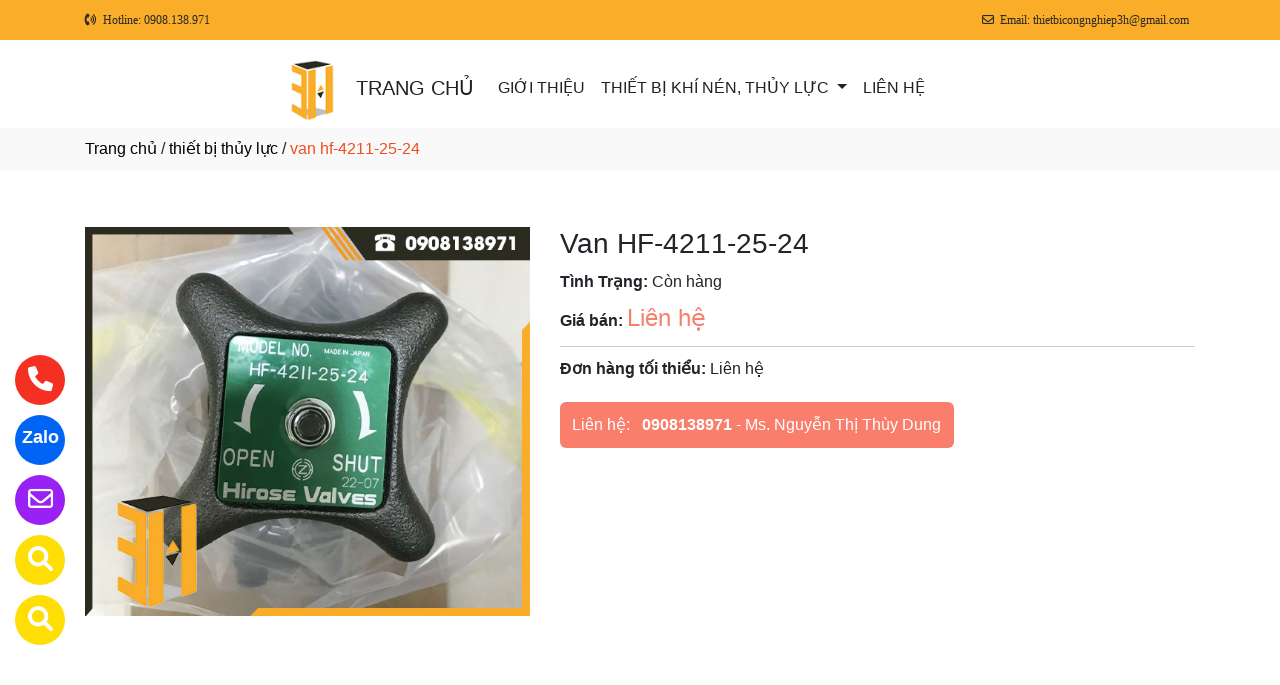

--- FILE ---
content_type: text/html
request_url: http://thietbicongnghiep3h.com/sanpham/40908/van-hf-4211-25-24.html
body_size: 60500
content:

<!DOCTYPE html>
<html lang="en">

<head>
  <meta charset="utf-8">
  <meta name="viewport" content="width=device-width, initial-scale=1">
  <title>Công ty nhập khẩu và phân phối van hf-4211-25-24 ở tại Thành phố Hồ Chí Minh</title>
  <meta name="description" content="công ty tnhh thương mại dịch vụ sản xuất thang máy và giải pháp công nghệ 3h là nhà nhập khẩu và phân phối van hf-4211-25-24 ở tại Thành phố Hồ Chí Minh. Hãy gọi 0908.138.971 để được tư vấn chi tiết về van hf-4211-25-24 của chúng tôi." />
  <meta name="keywords" content="van hf-4211-25-24, Công ty nhập khẩu và phân phối van hf-4211-25-24, Công ty nhập khẩu và phân phối van hf-4211-25-24 ở tại Thành phố Hồ Chí Minh" />
  <meta name="robots" content="index, follow">
  <link href="http://thietbicongnghiep3h.com/favico/1589/favico.png" rel="icon" type="image/x-icon">
  <link href="http://thietbicongnghiep3h.com/css/phonering_gotop.css" type="text/css" rel="stylesheet">
  <link href="http://thietbicongnghiep3h.com/css/sanpham1.css" type="text/css" rel="stylesheet">
  <link rel="stylesheet" href="https://maxcdn.bootstrapcdn.com/bootstrap/4.5.2/css/bootstrap.min.css">
  <script src="https://ajax.googleapis.com/ajax/libs/jquery/3.5.1/jquery.min.js"></script>
  <script src="https://cdnjs.cloudflare.com/ajax/libs/popper.js/1.16.0/umd/popper.min.js"></script>
  <script src="https://maxcdn.bootstrapcdn.com/bootstrap/4.5.2/js/bootstrap.min.js"></script>
  <link href="http://thietbicongnghiep3h.com/fontawesome6.1.2/css/all.min.css" rel="stylesheet"/>
  
</head>
<body>
<button onClick="topFunction()" id="myBtn" title=""><img style="width:60%" src="http://thietbicongnghiep3h.com/images/go_top_icon.png"></button>
<script>
var mybutton = document.getElementById("myBtn");
window.onscroll = function() {scrollFunction()};

function scrollFunction() {
  if (document.body.scrollTop > 20 || document.documentElement.scrollTop > 20) {
    mybutton.style.display = "block";
  } else {
    mybutton.style.display = "none";
  }
}
function topFunction() {
  document.body.scrollTop = 0;
  document.documentElement.scrollTop = 0;
}
</script> 
<style>#contact_truottrai a{position: fixed; left:0px; transition:0.3s; padding:15px; width:55px; text-decoration: none; font-size:25px; z-index:2}</style>
<style>#contact_truotphai a{position: fixed; right:35px; transition:0.3s; padding:15px; width:55px; text-decoration: none; font-size:25px; z-index:2}</style>
<div id="contact_truottrai">


 <a target="_blank" href="https://trangvangvietnam.com/listings/1187895906/thiet-bi-khi-nen-3h-cong-ty-tnhh-thuong-mai-dich-vu-san-xuat-thang-may-va-giai-phap-cong-nghe-3h.html" style="bottom:60px" title="Hãy xem chúng tôi trên Trang Vàng Việt Nam">
  	<div style="height:50px; width:50px; border-radius:50%; background:#ffde06;">
    	<p style="color:#FFFFFF; text-align:center; padding-top:6px"><i class="fa fa-solid fa-magnifying-glass fa-shake"></i></p>
    </div>
  </a>


 <a target="_blank" href="https://trangvangvietnam.com/listings/1187895897/thiet-bi-thuy-luc-3h-cong-ty-tnhh-thuong-mai-dich-vu-san-xuat-thang-may-va-giai-phap-cong-nghe-3h.html" style="bottom:120px" title="Hãy xem chúng tôi trên Trang Vàng Việt Nam">
  	<div style="height:50px; width:50px; border-radius:50%; background:#ffde06;">
    	<p style="color:#FFFFFF; text-align:center; padding-top:6px"><i class="fa fa-solid fa-magnifying-glass fa-shake"></i></p>
    </div>
  </a>


 <a target="_blank" href="mailto:thietbicongnghiep3h@gmail.com" style="bottom:180px" title="Hãy gửi Email cho chúng tôi">
  	<div style="height:50px; width:50px; border-radius:50%; background:#9921f3;">
    	<p style="color:#FFFFFF; text-align:center; padding-top:6px"><i class="fa fa-regular fa-envelope fa-shake"></i></p>
    </div>
  </a>


 <a target="_blank" href="https://zalo.me/0908138971" style="bottom:240px" title="Hãy kết nối Zalo với chúng tôi">
  	<div style="height:50px; width:50px; border-radius:50%; background:#0065f7;">
    	<p style="color:#FFFFFF; text-align:center; padding-top:9px; font-size:18px; font-weight:600">Zalo</p>
    </div>
  </a>


 <a target="_blank" href="tel:0908138971" style="bottom:300px" title="Hãy gọi ngay cho chúng tôi - Số 0902.354.339">
  	<div style="height:50px; width:50px; border-radius:50%; background:#f33021;">
    	<p style="color:#FFFFFF; text-align:center; padding-top:6px"><i class="fa fa-solid fa-phone fa-shake"></i></p>
    </div>
  </a>

</div>
 
<style>
.top_contact{width:100%; margin:auto; display:block; position:-webkit-sticky; position:sticky; top:0; z-index:1}
@media screen and (max-width: 700px) {
.top_contact{width:100%; margin:auto; display:none}}
</style>
<DIV class="top_contact">
<DIV style="height:40px; background:#f9ad29">
	<DIV class="container">

    	<DIV class="row" style="margin:0px; padding:0px">         
        
        	<div class="col-sm-6" style="padding:0px"> 
            	<p style="color:#2c2b20; padding-top:11px; text-align:left; font-size:12px; font-family:Verdana">
				<i class="fa fa-solid fa-phone-volume"></i><span style="padding-left:6px">Hotline: 0908.138.971</span>
                </p>
            </div>
            <div class="col-sm-6" style="padding:0px"> 
            	<p style="color:#2c2b20; padding-top:11px; text-align: right; font-size:12px; font-family:Verdana">
				<i class="fa fa-regular fa-envelope"></i><span style="padding-left:6px; padding-right:6px">Email: thietbicongnghiep3h@gmail.com</span>
                </p>
            </div>
        
        </DIV>
    </DIV>
</DIV>
</DIV>

    <div style="height: auto; margin:auto">
    	
            <!--default style--->
			
            	<div style="width:100%; min-height:88px; background:#ffffff; margin:auto">
                	<div class="container">
                       			<style>
							   .logo_menu{width:23%; height:auto; float:left}
							   @media screen and (max-width: 900px) {
							   .logo_menu{width:100%; height:auto; text-align: center}
							   }
							   </style>
                   	<div style="width:100%; height:auto">
                    <div class="logo_menu">
                        <div class="logo">
                        
                        <a href="http://thietbicongnghiep3h.com"><img style="padding-top:20px; max-width:250px" src="http://thietbicongnghiep3h.com/logo/1589/logo.png" alt="Công Ty TNHH Thương Mại Dịch Vụ Sản Xuất Thang Máy Và Giải Pháp Công Nghệ 3H" /></a>
                        
                        </div>
                    </div>
                    <div style="width:100%; height:auto">
                        <div style="padding-top:20px">
                             
							<nav class="navbar navbar-expand-sm navbar-light        "  style="border-radius: 18px 18px 18px 18px">
							  
								<a style="color:#222222" class="navbar-brand" href="http://thietbicongnghiep3h.com">TRANG CHỦ</a>
							  
							  <button class="navbar-toggler" type="button" data-toggle="collapse" data-target="#collapsibleNavbar">
								<span class="navbar-toggler-icon" ></span>
							  </button>
							  <div class="collapse navbar-collapse" id="collapsibleNavbar">
								<ul class="navbar-nav">
								  
								  <li class="nav-item">
									<a style="color:#222222" class="nav-link" href="http://thietbicongnghiep3h.com/gioithieu">GIỚI THIỆU</a>
								  </li>
								  <!--else thietlapchung-->  
											  
                                                  <li class="nav-item dropdown">
                                                  <a style="color:#222222" class="nav-link dropdown-toggle" href="#" id="navbardrop" data-toggle="dropdown">
                                                   THIẾT BỊ KHÍ NÉN, THỦY LỰC
                                                  </a>
                                                  <div class="dropdown-menu">
                                                                    
                                                                          <a class="dropdown-item" href="http://thietbicongnghiep3h.com/nganh/13095/thiet-bi-thuy-luc.html" style="text-transform:uppercase">Thiết Bị Thủy Lực</a>
                                                                          
                                                                          <a class="dropdown-item" href="http://thietbicongnghiep3h.com/nganh/13096/thiet-bi-khi-nen.html" style="text-transform:uppercase">Thiết Bị Khí Nén</a>
                                                                          
                                                                          <a class="dropdown-item" href="http://thietbicongnghiep3h.com/nganh/13097/thiet-bi-cong-nghiep-khac.html" style="text-transform:uppercase">Thiết Bị Công Nghiệp Khác</a>
                                                                            
                                                 </div>
                                                 </li>
                                                  <!--else thietlapchung-->  
							     
								 <li class="nav-item">
									<a style="color:#222222" class="nav-link" href="http://thietbicongnghiep3h.com/lienhe">LIÊN HỆ</a>
								 </li> 
								 
								  <!-- Dropdown -->
								</ul>
							  </div>  
							</nav>
							
                        </div>
                    </div>    
                </div>
    				</div>
                </div>
            
    </div>
	
<div style="min-height:43px; background:#f9f9f9; clear:both">
<div class="container"><p style="padding-top:9px"><a style="color:#000000; font-weight:500" href="http://thietbicongnghiep3h.com">Trang chủ</a> / <a style="color:#000000; font-weight:500" href="http://thietbicongnghiep3h.com/nganh/13095/thiet-bi-thuy-luc.html">thiết bị thủy lực</a> / <span style="color:#ec4f21; text-transform: lowercase">Van HF-4211-25-24</span></p></div>
</div>
<div style="height:auto; clear:both">
	<div class="container">
    		<p style="height:26px; clear:both"></p>
                            <div style="height:auto">
                                   					<!-- The Modal -->
                                                    <div id="myModal" class="modal">
                                                      <span class="close">&times;</span>
                                                      <img class="modal-content" id="img01">
                                                      <div id="caption-img"></div>
                                                    </div>
                                <div style="height: auto; margin-top:30px; margin-bottom:30px">
                                	<div class="row">
                                    	 <div class="col-sm-5" style="margin-bottom:18px">
                                         	
                                                <img id="myImg_sanpham" style="width:100%" src="http://thietbicongnghiep3h.com/sanpham_images/1589/HF4211-1.jpg" alt="Van HF-4211-25-24 />
                                                 		<script>
                                                            var modal = document.getElementById("myModal");
                                                            var img = document.getElementById("myImg_sanpham");
                                                            var modalImg = document.getElementById("img01");
                                                            var captionText = document.getElementById("caption-img");
                                                            img.onclick = function(){
                                                              modal.style.display = "block";
                                                              modalImg.src = this.src;
                                                              captionText.innerHTML = this.alt;
                                                            }
                                                            var span = document.getElementsByClassName("close")[0];
                                                            span.onclick = function() { 
                                                              modal.style.display = "none";
                                                            }
                                                        </script>
                                                
                                         </div>
                                    	 <div class="col-sm-7">
                                         	<div style="height: auto">
                                            	<div style="height:auto; border-bottom-color:#CCCCCC; border-bottom-style:solid; border-bottom-width:1px">
                                                    <h1 style="font-size:28px">Van HF-4211-25-24</h1>
                                                    
                                                    <p style="margin-top:10px; margin-bottom:3px"><strong>Tình Trạng:</strong> Còn hàng</p>
                                                    
                                                    <p style=" margin-top:6px; margin-bottom:10px"><strong>Giá bán: </strong><span style="color:#f97e6c; font-size:24px;">
													Liên hệ</span></p>
                                                    
                                                </div>
                                                <div style="height:auto">
                                                   
                                                   <p style="margin-top:10px; margin-bottom:3px"><strong>Đơn hàng tối thiểu: </strong>Liên hệ</p>
                                                   
                                                </div>
                                                <style>  
													.goilienhe {height:auto; width:62%; border-radius:6px; margin-top:21px;}
													@media screen and (max-width: 700px) {
													.goilienhe {height:auto; width:100%; border-radius:6px; margin-top:21px;}}
												</style>
                                            	<div class="goilienhe" style="background:#f97e6c">
                                                    
                                                    <p style="margin:0px; color:#FFFFFF; text-align:center; padding-top:11px; padding-bottom:11px; padding-left:3px; padding-right:3px">Liên hệ:<span style="font-weight:600; padding-left:12px"><a style="color:#FFFFFF" href="tel:0908138971">0908138971</a></span> - Ms. Nguyễn Thị Thùy Dung</p>
                                                    
                                                </div>
                                            </div>
                                         </div>
                                    </div>
                                    <p style="height:25px; clear:both"></p>
                                    
                            	</div>
                            </div>
    </div>               
</div>
<DIV style="background:#f2f7f8   ">
						<div class="container">
                        		<p style="height:10px; clear:both"></p>
                                <div style="height:45px; border-bottom-color:#DDD; border-bottom-style:solid; border-bottom-width:1px; background:#f9f9f9; margin-bottom:38px; border-radius: 5px 5px 5px 5px">
                                   <p style="font-weight:600; color:#333; padding-top:10px; padding-left:10px; text-transform:uppercase">SẢN PHẨM CÙNG LOẠI</p>
                                </div>
                                <div class="row">  
                                	<style>  
									.divsanpham{width:25%; padding-left:15px; padding-right:15px}
									@media screen and (max-width: 700px){
									.divsanpham{width:50%; padding-left:15px; padding-right:15px}}
									</style>
									
                                        <div class="divsanpham"> 
                                            <div style=" width:100%; height:auto; padding-bottom:50px;">
                                                <div style="width:100%; height:auto">
                                                
                                                    <a href="http://thietbicongnghiep3h.com/sanpham/39709/bo-nguon-thuy-luc.html"><img style="width:100%" src="http://thietbicongnghiep3h.com/sanpham_images/1589/bo nguon thuy luc 1-1.jpg" alt="Bộ nguồn thủy lực"  /></a>
                                                
                                                </div>
                                                <div style="width:100%; height:auto">
                                                    <p style="font-weight:600; text-align:center; margin:0px; padding-top:23px; padding-bottom:6px"><a style="color:#111111   " href="http://thietbicongnghiep3h.com/sanpham/39709/bo-nguon-thuy-luc.html">Bộ nguồn thủy lực</a></p>
                                                    
                                                    <p style="text-align:center; color:#111111   ; margin:0px">Liên hệ <span style="color:#666666   ; text-decoration:line-through"></span>  <span style="color:#666666   ; font-size:12px">/ Giá</span></p>
                                                    
                                                    <p style="text-align:center; color:#111111   ; margin:0px; ">Liên hệ <span style="color:#666666   ; font-size:12px"> (đơn tối thiểu)</span></p>
                                                    
                                                </div>
                                            </div>
                                        </div>
                                    
                                        <div class="divsanpham"> 
                                            <div style=" width:100%; height:auto; padding-bottom:50px;">
                                                <div style="width:100%; height:auto">
                                                
                                                    <a href="http://thietbicongnghiep3h.com/sanpham/39710/bo-nguon-thuy-luc.html"><img style="width:100%" src="http://thietbicongnghiep3h.com/sanpham_images/1589/bo nguon thuy luc 2-1.jpg" alt="Bộ nguồn thủy lực"  /></a>
                                                
                                                </div>
                                                <div style="width:100%; height:auto">
                                                    <p style="font-weight:600; text-align:center; margin:0px; padding-top:23px; padding-bottom:6px"><a style="color:#111111   " href="http://thietbicongnghiep3h.com/sanpham/39710/bo-nguon-thuy-luc.html">Bộ nguồn thủy lực</a></p>
                                                    
                                                    <p style="text-align:center; color:#111111   ; margin:0px">Liên hệ <span style="color:#666666   ; text-decoration:line-through"></span>  <span style="color:#666666   ; font-size:12px">/ Giá</span></p>
                                                    
                                                    <p style="text-align:center; color:#111111   ; margin:0px; ">Liên hệ <span style="color:#666666   ; font-size:12px"> (đơn tối thiểu)</span></p>
                                                    
                                                </div>
                                            </div>
                                        </div>
                                    
                                        <div class="divsanpham"> 
                                            <div style=" width:100%; height:auto; padding-bottom:50px;">
                                                <div style="width:100%; height:auto">
                                                
                                                    <a href="http://thietbicongnghiep3h.com/sanpham/39711/bo-nguon-thuy-luc.html"><img style="width:100%" src="http://thietbicongnghiep3h.com/sanpham_images/1589/bo nguon thuy luc 3-1.jpg" alt="Bộ nguồn thủy lực"  /></a>
                                                
                                                </div>
                                                <div style="width:100%; height:auto">
                                                    <p style="font-weight:600; text-align:center; margin:0px; padding-top:23px; padding-bottom:6px"><a style="color:#111111   " href="http://thietbicongnghiep3h.com/sanpham/39711/bo-nguon-thuy-luc.html">Bộ nguồn thủy lực</a></p>
                                                    
                                                    <p style="text-align:center; color:#111111   ; margin:0px">Liên hệ <span style="color:#666666   ; text-decoration:line-through"></span>  <span style="color:#666666   ; font-size:12px">/ Giá</span></p>
                                                    
                                                    <p style="text-align:center; color:#111111   ; margin:0px; ">Liên hệ <span style="color:#666666   ; font-size:12px"> (đơn tối thiểu)</span></p>
                                                    
                                                </div>
                                            </div>
                                        </div>
                                    
                                        <div class="divsanpham"> 
                                            <div style=" width:100%; height:auto; padding-bottom:50px;">
                                                <div style="width:100%; height:auto">
                                                
                                                    <a href="http://thietbicongnghiep3h.com/sanpham/40902/bo-nguon-thuy-luc.html"><img style="width:100%" src="http://thietbicongnghiep3h.com/sanpham_images/1589/bo nguon thuy luc 5-1.jpg" alt="Bộ nguồn thủy lực"  /></a>
                                                
                                                </div>
                                                <div style="width:100%; height:auto">
                                                    <p style="font-weight:600; text-align:center; margin:0px; padding-top:23px; padding-bottom:6px"><a style="color:#111111   " href="http://thietbicongnghiep3h.com/sanpham/40902/bo-nguon-thuy-luc.html">Bộ nguồn thủy lực</a></p>
                                                    
                                                    <p style="text-align:center; color:#111111   ; margin:0px">Liên hệ <span style="color:#666666   ; text-decoration:line-through"></span>  <span style="color:#666666   ; font-size:12px">/ Giá</span></p>
                                                    
                                                    <p style="text-align:center; color:#111111   ; margin:0px; ">Liên hệ <span style="color:#666666   ; font-size:12px"> (đơn tối thiểu)</span></p>
                                                    
                                                </div>
                                            </div>
                                        </div>
                                    
                                        <div class="divsanpham"> 
                                            <div style=" width:100%; height:auto; padding-bottom:50px;">
                                                <div style="width:100%; height:auto">
                                                
                                                    <a href="http://thietbicongnghiep3h.com/sanpham/40901/bo-nguon-thuy-luc.html"><img style="width:100%" src="http://thietbicongnghiep3h.com/sanpham_images/1589/bo nguon thuy luc 4-1.jpg" alt="Bộ nguồn thủy lực"  /></a>
                                                
                                                </div>
                                                <div style="width:100%; height:auto">
                                                    <p style="font-weight:600; text-align:center; margin:0px; padding-top:23px; padding-bottom:6px"><a style="color:#111111   " href="http://thietbicongnghiep3h.com/sanpham/40901/bo-nguon-thuy-luc.html">Bộ nguồn thủy lực</a></p>
                                                    
                                                    <p style="text-align:center; color:#111111   ; margin:0px">Liên hệ <span style="color:#666666   ; text-decoration:line-through"></span>  <span style="color:#666666   ; font-size:12px">/ Giá</span></p>
                                                    
                                                    <p style="text-align:center; color:#111111   ; margin:0px; ">Liên hệ <span style="color:#666666   ; font-size:12px"> (đơn tối thiểu)</span></p>
                                                    
                                                </div>
                                            </div>
                                        </div>
                                    
                                        <div class="divsanpham"> 
                                            <div style=" width:100%; height:auto; padding-bottom:50px;">
                                                <div style="width:100%; height:auto">
                                                
                                                    <a href="http://thietbicongnghiep3h.com/sanpham/40900/bo-nguon-thuy-luc.html"><img style="width:100%" src="http://thietbicongnghiep3h.com/sanpham_images/1589/bo nguon thuy luc 6-1.jpg" alt="Bộ nguồn thủy lực"  /></a>
                                                
                                                </div>
                                                <div style="width:100%; height:auto">
                                                    <p style="font-weight:600; text-align:center; margin:0px; padding-top:23px; padding-bottom:6px"><a style="color:#111111   " href="http://thietbicongnghiep3h.com/sanpham/40900/bo-nguon-thuy-luc.html">Bộ nguồn thủy lực</a></p>
                                                    
                                                    <p style="text-align:center; color:#111111   ; margin:0px">Liên hệ <span style="color:#666666   ; text-decoration:line-through"></span>  <span style="color:#666666   ; font-size:12px">/ Giá</span></p>
                                                    
                                                    <p style="text-align:center; color:#111111   ; margin:0px; ">Liên hệ <span style="color:#666666   ; font-size:12px"> (đơn tối thiểu)</span></p>
                                                    
                                                </div>
                                            </div>
                                        </div>
                                    
                                        <div class="divsanpham"> 
                                            <div style=" width:100%; height:auto; padding-bottom:50px;">
                                                <div style="width:100%; height:auto">
                                                
                                                    <a href="http://thietbicongnghiep3h.com/sanpham/40903/xylanh-cjt140l-ta32b185b-abd-ekmx53-20.html"><img style="width:100%" src="http://thietbicongnghiep3h.com/sanpham_images/1589/xylanh EKMX53-1.jpg" alt="Xylanh CJT140L-TA32B185B-ABD-EKMX53 20"  /></a>
                                                
                                                </div>
                                                <div style="width:100%; height:auto">
                                                    <p style="font-weight:600; text-align:center; margin:0px; padding-top:23px; padding-bottom:6px"><a style="color:#111111   " href="http://thietbicongnghiep3h.com/sanpham/40903/xylanh-cjt140l-ta32b185b-abd-ekmx53-20.html">Xylanh CJT140L-TA32B185B-ABD-EKMX53 20</a></p>
                                                    
                                                    <p style="text-align:center; color:#111111   ; margin:0px">Liên hệ <span style="color:#666666   ; text-decoration:line-through"></span>  <span style="color:#666666   ; font-size:12px">/ Giá</span></p>
                                                    
                                                    <p style="text-align:center; color:#111111   ; margin:0px; ">Liên hệ <span style="color:#666666   ; font-size:12px"> (đơn tối thiểu)</span></p>
                                                    
                                                </div>
                                            </div>
                                        </div>
                                    
                                        <div class="divsanpham"> 
                                            <div style=" width:100%; height:auto; padding-bottom:50px;">
                                                <div style="width:100%; height:auto">
                                                
                                                    <a href="http://thietbicongnghiep3h.com/sanpham/39712/xylanh-35s-1r-6sd20n10-00.html"><img style="width:100%" src="http://thietbicongnghiep3h.com/sanpham_images/1589/35S-1R-1.jpg" alt="Xylanh 35S-1R 6SD20N10-00"  /></a>
                                                
                                                </div>
                                                <div style="width:100%; height:auto">
                                                    <p style="font-weight:600; text-align:center; margin:0px; padding-top:23px; padding-bottom:6px"><a style="color:#111111   " href="http://thietbicongnghiep3h.com/sanpham/39712/xylanh-35s-1r-6sd20n10-00.html">Xylanh 35S-1R 6SD20N10-00</a></p>
                                                    
                                                    <p style="text-align:center; color:#111111   ; margin:0px">Liên hệ <span style="color:#666666   ; text-decoration:line-through"></span>  <span style="color:#666666   ; font-size:12px">/ Giá</span></p>
                                                    
                                                    <p style="text-align:center; color:#111111   ; margin:0px; ">Liên hệ <span style="color:#666666   ; font-size:12px"> (đơn tối thiểu)</span></p>
                                                    
                                                </div>
                                            </div>
                                        </div>
                                    
                                        <div class="divsanpham"> 
                                            <div style=" width:100%; height:auto; padding-bottom:50px;">
                                                <div style="width:100%; height:auto">
                                                
                                                    <a href="http://thietbicongnghiep3h.com/sanpham/40907/xylanh-thuy-luc-horiuchi.html"><img style="width:100%" src="http://thietbicongnghiep3h.com/sanpham_images/1589/xylanh HORIUCHI-1.jpg" alt="Xylanh thuỷ lực HORIUCHI"  /></a>
                                                
                                                </div>
                                                <div style="width:100%; height:auto">
                                                    <p style="font-weight:600; text-align:center; margin:0px; padding-top:23px; padding-bottom:6px"><a style="color:#111111   " href="http://thietbicongnghiep3h.com/sanpham/40907/xylanh-thuy-luc-horiuchi.html">Xylanh thuỷ lực HORIUCHI</a></p>
                                                    
                                                    <p style="text-align:center; color:#111111   ; margin:0px">Liên hệ <span style="color:#666666   ; text-decoration:line-through"></span>  <span style="color:#666666   ; font-size:12px">/ Giá</span></p>
                                                    
                                                    <p style="text-align:center; color:#111111   ; margin:0px; ">Liên hệ <span style="color:#666666   ; font-size:12px"> (đơn tối thiểu)</span></p>
                                                    
                                                </div>
                                            </div>
                                        </div>
                                    
                                        <div class="divsanpham"> 
                                            <div style=" width:100%; height:auto; padding-bottom:50px;">
                                                <div style="width:100%; height:auto">
                                                
                                                    <a href="http://thietbicongnghiep3h.com/sanpham/40928/xy-lanh-khi-cp61-180x180-g522776.html"><img style="width:100%" src="http://thietbicongnghiep3h.com/sanpham_images/1589/xylanh G522776-1.jpg" alt="Xy lanh khí CP61-180X180-G522776"  /></a>
                                                
                                                </div>
                                                <div style="width:100%; height:auto">
                                                    <p style="font-weight:600; text-align:center; margin:0px; padding-top:23px; padding-bottom:6px"><a style="color:#111111   " href="http://thietbicongnghiep3h.com/sanpham/40928/xy-lanh-khi-cp61-180x180-g522776.html">Xy lanh khí CP61-180X180-G522776</a></p>
                                                    
                                                    <p style="text-align:center; color:#111111   ; margin:0px">Liên hệ <span style="color:#666666   ; text-decoration:line-through"></span>  <span style="color:#666666   ; font-size:12px">/ Giá</span></p>
                                                    
                                                    <p style="text-align:center; color:#111111   ; margin:0px; ">Liên hệ <span style="color:#666666   ; font-size:12px"> (đơn tối thiểu)</span></p>
                                                    
                                                </div>
                                            </div>
                                        </div>
                                    
                                        <div class="divsanpham"> 
                                            <div style=" width:100%; height:auto; padding-bottom:50px;">
                                                <div style="width:100%; height:auto">
                                                
                                                    <a href="http://thietbicongnghiep3h.com/sanpham/40904/van-msb-06-x-70.html"><img style="width:100%" src="http://thietbicongnghiep3h.com/sanpham_images/1589/van MSB06-X-70-1.jpg" alt="Van MSB-06-X-70"  /></a>
                                                
                                                </div>
                                                <div style="width:100%; height:auto">
                                                    <p style="font-weight:600; text-align:center; margin:0px; padding-top:23px; padding-bottom:6px"><a style="color:#111111   " href="http://thietbicongnghiep3h.com/sanpham/40904/van-msb-06-x-70.html">Van MSB-06-X-70</a></p>
                                                    
                                                    <p style="text-align:center; color:#111111   ; margin:0px">Liên hệ <span style="color:#666666   ; text-decoration:line-through"></span>  <span style="color:#666666   ; font-size:12px">/ Giá</span></p>
                                                    
                                                    <p style="text-align:center; color:#111111   ; margin:0px; ">Liên hệ <span style="color:#666666   ; font-size:12px"> (đơn tối thiểu)</span></p>
                                                    
                                                </div>
                                            </div>
                                        </div>
                                    
                                        <div class="divsanpham"> 
                                            <div style=" width:100%; height:auto; padding-bottom:50px;">
                                                <div style="width:100%; height:auto">
                                                
                                                    <a href="http://thietbicongnghiep3h.com/sanpham/40908/van-hf-4211-25-24.html"><img style="width:100%" src="http://thietbicongnghiep3h.com/sanpham_images/1589/HF4211-1.jpg" alt="Van HF-4211-25-24"  /></a>
                                                
                                                </div>
                                                <div style="width:100%; height:auto">
                                                    <p style="font-weight:600; text-align:center; margin:0px; padding-top:23px; padding-bottom:6px"><a style="color:#111111   " href="http://thietbicongnghiep3h.com/sanpham/40908/van-hf-4211-25-24.html">Van HF-4211-25-24</a></p>
                                                    
                                                    <p style="text-align:center; color:#111111   ; margin:0px">Liên hệ <span style="color:#666666   ; text-decoration:line-through"></span>  <span style="color:#666666   ; font-size:12px">/ Giá</span></p>
                                                    
                                                    <p style="text-align:center; color:#111111   ; margin:0px; ">Liên hệ <span style="color:#666666   ; font-size:12px"> (đơn tối thiểu)</span></p>
                                                    
                                                </div>
                                            </div>
                                        </div>
                                    
                                        <div class="divsanpham"> 
                                            <div style=" width:100%; height:auto; padding-bottom:50px;">
                                                <div style="width:100%; height:auto">
                                                
                                                    <a href="http://thietbicongnghiep3h.com/sanpham/40927/bom-thuy-luc-v8a1rx-20.html"><img style="width:100%" src="http://thietbicongnghiep3h.com/sanpham_images/1589/bom thuy luc VBA1RX-1.jpg" alt="Bơm thủy lực V8A1RX-20"  /></a>
                                                
                                                </div>
                                                <div style="width:100%; height:auto">
                                                    <p style="font-weight:600; text-align:center; margin:0px; padding-top:23px; padding-bottom:6px"><a style="color:#111111   " href="http://thietbicongnghiep3h.com/sanpham/40927/bom-thuy-luc-v8a1rx-20.html">Bơm thủy lực V8A1RX-20</a></p>
                                                    
                                                    <p style="text-align:center; color:#111111   ; margin:0px">Liên hệ <span style="color:#666666   ; text-decoration:line-through"></span>  <span style="color:#666666   ; font-size:12px">/ Giá</span></p>
                                                    
                                                    <p style="text-align:center; color:#111111   ; margin:0px; ">Liên hệ <span style="color:#666666   ; font-size:12px"> (đơn tối thiểu)</span></p>
                                                    
                                                </div>
                                            </div>
                                        </div>
                                    
                                        <div class="divsanpham"> 
                                            <div style=" width:100%; height:auto; padding-bottom:50px;">
                                                <div style="width:100%; height:auto">
                                                
                                                    <a href="http://thietbicongnghiep3h.com/sanpham/40923/bo-bom-dau-thuy-luc-sut06s6007-30-01.html"><img style="width:100%" src="http://thietbicongnghiep3h.com/sanpham_images/1589/bo bom dau-1.jpg" alt="Bộ bơm dầu thủy lực SUT06S6007-30-01"  /></a>
                                                
                                                </div>
                                                <div style="width:100%; height:auto">
                                                    <p style="font-weight:600; text-align:center; margin:0px; padding-top:23px; padding-bottom:6px"><a style="color:#111111   " href="http://thietbicongnghiep3h.com/sanpham/40923/bo-bom-dau-thuy-luc-sut06s6007-30-01.html">Bộ bơm dầu thủy lực SUT06S6007-30-01</a></p>
                                                    
                                                    <p style="text-align:center; color:#111111   ; margin:0px">Liên hệ <span style="color:#666666   ; text-decoration:line-through"></span>  <span style="color:#666666   ; font-size:12px">/ Giá</span></p>
                                                    
                                                    <p style="text-align:center; color:#111111   ; margin:0px; ">Liên hệ <span style="color:#666666   ; font-size:12px"> (đơn tối thiểu)</span></p>
                                                    
                                                </div>
                                            </div>
                                        </div>
                                    
                                        <div class="divsanpham"> 
                                            <div style=" width:100%; height:auto; padding-bottom:50px;">
                                                <div style="width:100%; height:auto">
                                                
                                                    <a href="http://thietbicongnghiep3h.com/sanpham/40922/bom-dau-thuy-luc-ds14p-20.html"><img style="width:100%" src="http://thietbicongnghiep3h.com/sanpham_images/1589/bo nguon thuy luc DS14P-1.jpg" alt="Bơm dầu thủy lực DS14P-20"  /></a>
                                                
                                                </div>
                                                <div style="width:100%; height:auto">
                                                    <p style="font-weight:600; text-align:center; margin:0px; padding-top:23px; padding-bottom:6px"><a style="color:#111111   " href="http://thietbicongnghiep3h.com/sanpham/40922/bom-dau-thuy-luc-ds14p-20.html">Bơm dầu thủy lực DS14P-20</a></p>
                                                    
                                                    <p style="text-align:center; color:#111111   ; margin:0px">Liên hệ <span style="color:#666666   ; text-decoration:line-through"></span>  <span style="color:#666666   ; font-size:12px">/ Giá</span></p>
                                                    
                                                    <p style="text-align:center; color:#111111   ; margin:0px; ">Liên hệ <span style="color:#666666   ; font-size:12px"> (đơn tối thiểu)</span></p>
                                                    
                                                </div>
                                            </div>
                                        </div>
                                    
                                        <div class="divsanpham"> 
                                            <div style=" width:100%; height:auto; padding-bottom:50px;">
                                                <div style="width:100%; height:auto">
                                                
                                                    <a href="http://thietbicongnghiep3h.com/sanpham/40905/bom-pvs-1b-22n3-12.html"><img style="width:100%" src="http://thietbicongnghiep3h.com/sanpham_images/1589/bom PVS-1.jpg" alt="Bơm PVS-1B-22N3-12"  /></a>
                                                
                                                </div>
                                                <div style="width:100%; height:auto">
                                                    <p style="font-weight:600; text-align:center; margin:0px; padding-top:23px; padding-bottom:6px"><a style="color:#111111   " href="http://thietbicongnghiep3h.com/sanpham/40905/bom-pvs-1b-22n3-12.html">Bơm PVS-1B-22N3-12</a></p>
                                                    
                                                    <p style="text-align:center; color:#111111   ; margin:0px">Liên hệ <span style="color:#666666   ; text-decoration:line-through"></span>  <span style="color:#666666   ; font-size:12px">/ Giá</span></p>
                                                    
                                                    <p style="text-align:center; color:#111111   ; margin:0px; ">Liên hệ <span style="color:#666666   ; font-size:12px"> (đơn tối thiểu)</span></p>
                                                    
                                                </div>
                                            </div>
                                        </div>
                                    
                                        <div class="divsanpham"> 
                                            <div style=" width:100%; height:auto; padding-bottom:50px;">
                                                <div style="width:100%; height:auto">
                                                
                                                    <a href="http://thietbicongnghiep3h.com/sanpham/40925/luoi-quat-cho-akz-va-akj569.html"><img style="width:100%" src="http://thietbicongnghiep3h.com/sanpham_images/1589/luoi quat AKZ AKJ569-1.jpg" alt="Lưỡi quạt cho AKZ và AKJ569"  /></a>
                                                
                                                </div>
                                                <div style="width:100%; height:auto">
                                                    <p style="font-weight:600; text-align:center; margin:0px; padding-top:23px; padding-bottom:6px"><a style="color:#111111   " href="http://thietbicongnghiep3h.com/sanpham/40925/luoi-quat-cho-akz-va-akj569.html">Lưỡi quạt cho AKZ và AKJ569</a></p>
                                                    
                                                    <p style="text-align:center; color:#111111   ; margin:0px">Liên hệ <span style="color:#666666   ; text-decoration:line-through"></span>  <span style="color:#666666   ; font-size:12px">/ Giá</span></p>
                                                    
                                                    <p style="text-align:center; color:#111111   ; margin:0px; ">Liên hệ <span style="color:#666666   ; font-size:12px"> (đơn tối thiểu)</span></p>
                                                    
                                                </div>
                                            </div>
                                        </div>
                                    
                                        <div class="divsanpham"> 
                                            <div style=" width:100%; height:auto; padding-bottom:50px;">
                                                <div style="width:100%; height:auto">
                                                
                                                    <a href="http://thietbicongnghiep3h.com/sanpham/40906/bo-gioang-phot-cho-xylanh-p-cp61-180.html"><img style="width:100%" src="http://thietbicongnghiep3h.com/sanpham_images/1589/bo gioang phot-1.jpg" alt="Bộ gioăng phớt cho xylanh P-CP61-180"  /></a>
                                                
                                                </div>
                                                <div style="width:100%; height:auto">
                                                    <p style="font-weight:600; text-align:center; margin:0px; padding-top:23px; padding-bottom:6px"><a style="color:#111111   " href="http://thietbicongnghiep3h.com/sanpham/40906/bo-gioang-phot-cho-xylanh-p-cp61-180.html">Bộ gioăng phớt cho xylanh P-CP61-180</a></p>
                                                    
                                                    <p style="text-align:center; color:#111111   ; margin:0px">Liên hệ <span style="color:#666666   ; text-decoration:line-through"></span>  <span style="color:#666666   ; font-size:12px">/ Giá</span></p>
                                                    
                                                    <p style="text-align:center; color:#111111   ; margin:0px; ">Liên hệ <span style="color:#666666   ; font-size:12px"> (đơn tối thiểu)</span></p>
                                                    
                                                </div>
                                            </div>
                                        </div>
                                    
                                </div>
                     </div>
</DIV>
<DIV style="background:#f9f9f9">
	 
    <div class="container" style="padding-top:50px; padding-bottom:10px">
    		    <div style="width:100%; padding-bottom:10px; text-align:center">
                    <h3 style="color:#f39921">THÔNG TIN LIÊN HỆ</h3>
                    
              </div> 
              
             <div class="row" style="margin-top:15px">
             	
                    <div class="col-sm-6" style="padding-top:15px">
                    	<div style="width:100%; height:auto; border:#CCCCCC; border-style:solid; border-width:1px; border-radius: 10px 10px 10px 10px; padding:18px; color:#000000">
                             <h5><span style="text-transform:uppercase">Công Ty TNHH Thương Mại Dịch Vụ Sản Xuất Thang Máy Và Giải Pháp Công Nghệ 3H</span></h5>
                            
                            <p><strong>Địa chỉ: </strong> 2C62 Ấp 70, X. P Tân Vĩnh Lộc, TP. Hồ Chí Minh<br><b>VPĐD:</b> 94 Đường 28, P. An Lạc, TP. Hồ Chí Minh</p>
                            
                            	<p>
                                <strong>Hotline: </strong> <a style="color:#000000" href="tel:0908.138.971">0908.138.971</a>  
                                </p>
                             
                             <p><strong>Email:</strong> <a style="color:#000000" href="mailto:thietbicongnghiep3h@gmail.com">thietbicongnghiep3h@gmail.com</a></p>
                             
                        </div>
                    </div>
                  	<div class="col-sm-6" style="padding-top:15px">
                    	<div class="row">
							 <style>
                                 
                             </style>
                            
							<div class="col-sm-6"  style="padding-bottom:30px; color:#000000">
								<p style="text-align:center"><img style="width:50%; border-radius: 50%" src="http://thietbicongnghiep3h.com/contact_images/1589/ms.png" alt="Ms. Nguyễn Thị Thùy Dung" /></p>
								<p style="text-align:center; margin:0px; padding:0px; padding-bottom:3px">Ms. Nguyễn Thị Thùy Dung</p>
								<p style="text-align:center; margin:0px; padding:0px; padding-bottom:6px">Kỹ Sư Bán Hàng</p>
								<p style="text-align:center; margin:0px; padding:0px; padding-bottom:3px;font-weight:500">
                                	
                                        <a style="color:#000000" href="tel:0908138971">0908138971</a>
                                     	
                                </p>
								<p style="text-align:center; margin:0px; padding:0px; padding-top:6px">
								<a href="https://zalo.me/0908138971"><img title="CHAT ZALO: 0908138971" style="width:28px" src="http://thietbicongnghiep3h.com/images/zalo_con.png" alt="Zalo icon" /></a>
								<a href="mailto:thietbicongnghiep3h@gmail.com"><img title="Email: thietbicongnghiep3h@gmail.com" style="width:28px" src="http://thietbicongnghiep3h.com/images/email_icon.png" alt="Email icon" /></a>
								</p>
							 </div>
							
                        </div>
                    </div>
                    
             </div>
    </div>
	 
</DIV><DIV style="background:#f2f7f8">
		<style>
			.div_chantrang_description{height:auto; padding-right:50px; padding-top:20px}
			@media screen and (max-width:991px) {
			.div_chantrang_description{height:auto; padding-right:0px; padding-top:20px}
			}
		</style>	
    <div class="container" style="padding-top:50px; padding-bottom:50px">
    	<div class="row">
        	 <div class="col-sm-5">
             	<div style="height: auto; width:100%">
                        <div style="height:auto">
                        
                        <a href="http://thietbicongnghiep3h.com"><img style="max-width:250px;"src="http://thietbicongnghiep3h.com/logo/1589/logo.png" alt="Công Ty TNHH Thương Mại Dịch Vụ Sản Xuất Thang Máy Và Giải Pháp Công Nghệ 3H" /></a>
                       	
                        </div>
                        <div class="div_chantrang_description" style="color:#222222">
                        	<p style="text-align:justify"><span style="color:#000000"><span style="font-family:Times New Roman,Times,serif"><span style="font-size:18px">C&OcircNG TY 3H chuy&ecircn cung cấp c&aacutec thiết bị thủy lực, thiết bị kh&iacute n&eacuten chất lượng nhập khẩu ch&iacutenh h&atildeng từ c&aacutec thương hiệu lớn tr&ecircn thế giới, chất lượng đạt chuẩn, độ bền cao, ứng dụng rộng r&atildei trong c&aacutec ng&agravenh chế tạo, sản xuất, x&acircy dựng...</span></span></span></p>

<iframe src="https://www.google.com/maps/embed?pb=!1m17!1m12!1m3!1d4690.416939175529!2d106.61218837504165!3d10.754581589392842!2m3!1f0!2f0!3f0!3m2!1i1024!2i768!4f13.1!3m2!1m1!2zMTDCsDQ1JzE2LjUiTiAxMDbCsDM2JzUzLjIiRQ!5e1!3m2!1svi!2s!4v1761202591003!5m2!1svi!2s" width="100%" height="200" style="border:0" allowfullscreen="" loading="lazy" referrerpolicy="no-referrer-when-downgrade"></iframe>
                        </div>
                        
                </div>
             </div>
             <div class="col-sm-3">
             	<div style="height: auto; width:100%; color:#222222">
                	<p style="color:#111111; font-weight:500; font-size:21px">VỀ CHÚNG TÔI</p>
                    <style>
                    .dropbtn {padding:16px; padding-top:10px; background:none; padding-left:0px; font-size:16px; border:none;}
                    .dropup {position: relative;display: inline-block;}
                    .dropup-content {display:none; position:absolute; bottom:50px; background-color:#f1f1f1; min-width:300px; box-shadow:0px 8px 16px 0px rgba(0,0,0,0.2);z-index: 1;}
                    .dropup-content a {color:black; padding:12px 16px; text-decoration:none; display:block;}
                    .dropup-content a:hover {background-color:#ddd}
                    .dropup:hover .dropup-content {display:block;}
                    .dropup:hover .dropbtn {background:none}
                    </style>     
                    <div style="height:auto">
                    		
								  <p><a style="color:#222222; font-weight:500" href="http://thietbicongnghiep3h.com">TRANG CHỦ</a></p>
								  
								  <p style="margin-bottom:6px"><a style="color:#222222" href="http://thietbicongnghiep3h.com/gioithieu">GIỚI THIỆU</a></p>
								   
                                   <div class="dropup">
                                      <button class="dropbtn" style="color:#222222">THIẾT BỊ KHÍ NÉN, THỦY LỰC</button>
                                      <div class="dropup-content">
										
                                        <a style="text-transform:uppercase"  href="http://thietbicongnghiep3h.com/nganh/13095/thiet-bi-thuy-luc.html">Thiết Bị Thủy Lực</a>
                                        
                                        <a style="text-transform:uppercase"  href="http://thietbicongnghiep3h.com/nganh/13096/thiet-bi-khi-nen.html">Thiết Bị Khí Nén</a>
                                        
                                        <a style="text-transform:uppercase"  href="http://thietbicongnghiep3h.com/nganh/13097/thiet-bi-cong-nghiep-khac.html">Thiết Bị Công Nghiệp Khác</a>
                                          
                                      </div>
                                    </div>
                                  
								  <p><a style="color:#222222" href="http://thietbicongnghiep3h.com/lienhe">LIÊN HỆ</a></p>
								  
                    </div>
                </div>
             </div>
              <div class="col-sm-4">
              	<div style="height: auto; width:100%; color:#222222">
                	<p style="color:#111111; font-weight:500; font-size:21px">THÔNG TIN LIÊN HỆ</p>
                    <p><span style="text-transform:uppercase">Công Ty TNHH Thương Mại Dịch Vụ Sản Xuất Thang Máy Và Giải Pháp Công Nghệ 3H</span></p>
                    <p>Địa chỉ: 2C62 Ấp 70, X. P Tân Vĩnh Lộc, TP. Hồ Chí Minh<br><b>VPĐD:</b> 94 Đường 28, P. An Lạc, TP. Hồ Chí Minh</p>
                    
         			<p>Hotline: <strong><a style="color:#222222" href="tel:0908.138.971">0908.138.971</a></strong></p>
                    
                    <p>Email: <a style="color:#222222" href="mailto:thietbicongnghiep3h@gmail.com">thietbicongnghiep3h@gmail.com</a></p>
                    
                </div>
             </div>
        </div>
    </div>
</DIV>    <DIV style="background:#ffffff">
    <div class="container" style="padding-top:18px; padding-bottom:18px">
        <p style="text-align: center; line-height:28px; padding:0px; margin:0px; color:">
        <span style="font-weight:500">Công Ty TNHH Thương Mại Dịch Vụ Sản Xuất Thang Máy Và Giải Pháp Công Nghệ 3H</span> <br>
        Địa chỉ: 2C62 Ấp 70, X. P Tân Vĩnh Lộc, TP. Hồ Chí Minh<br><b>VPĐD:</b> 94 Đường 28, P. An Lạc, TP. Hồ Chí Minh<br>Giấy phép ĐKKD số 0312208525 - Do: Sở Kế Hoạch & Đầu Tư Thành Phố Hồ Chí Minh  cấp ngày 09-09-2014<br>Chịu trách nhiệm nội dung: Nguyễn Thị Thùy Dung<br>
        <small>© Bản quyền thuộc về Công Ty TNHH Thương Mại Dịch Vụ Sản Xuất Thang Máy Và Giải Pháp Công Nghệ 3H. <span style="font-size:13px"> Designed by <a target="_blank" style="color:; font-weight:500" href="https://trangvangvietnam.com">Trang Vàng Việt Nam</a></span></small>
       </p>
    </div>
</DIV>
<!---ELSE & END IF domainname--->

</body>
</html>
